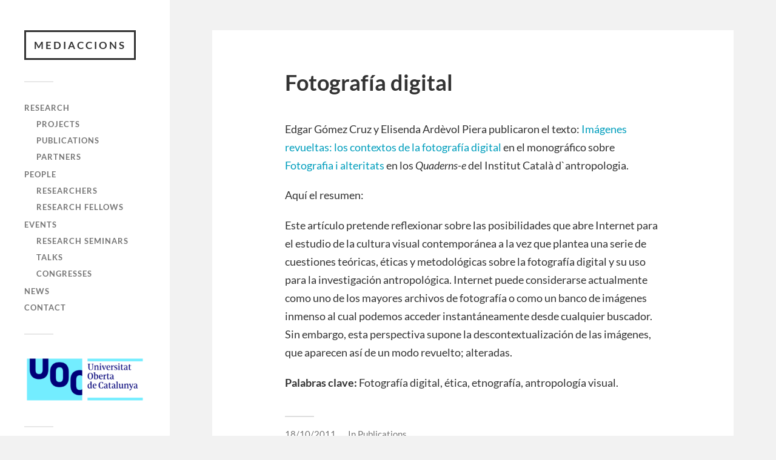

--- FILE ---
content_type: text/html; charset=UTF-8
request_url: https://www.mediaccions.net/nueva-publicacion/
body_size: 8031
content:
<!DOCTYPE html>

<html class="no-js" lang="en-US"
      xmlns:og="http://opengraphprotocol.org/schema/"
      xmlns:fb="http://www.facebook.com/2008/fbml">

	<head profile="http://gmpg.org/xfn/11">
		
		<meta http-equiv="Content-Type" content="text/html; charset=UTF-8" />
		<meta name="viewport" content="width=device-width, initial-scale=1.0, maximum-scale=1.0, user-scalable=no" >
		 
		<title>Fotografía digital &#8211; mediaccions</title>
<meta name='robots' content='max-image-preview:large' />
<script>document.documentElement.className = document.documentElement.className.replace("no-js","js");</script>
<link rel='dns-prefetch' href='//www.googletagmanager.com' />
<link rel="alternate" type="application/rss+xml" title="mediaccions &raquo; Feed" href="https://www.mediaccions.net/feed/" />
<link rel="alternate" type="application/rss+xml" title="mediaccions &raquo; Comments Feed" href="https://www.mediaccions.net/comments/feed/" />
<link rel="alternate" type="application/rss+xml" title="mediaccions &raquo; Fotografía digital Comments Feed" href="https://www.mediaccions.net/nueva-publicacion/feed/" />
<link rel="alternate" title="oEmbed (JSON)" type="application/json+oembed" href="https://www.mediaccions.net/wp-json/oembed/1.0/embed?url=https%3A%2F%2Fwww.mediaccions.net%2Fnueva-publicacion%2F" />
<link rel="alternate" title="oEmbed (XML)" type="text/xml+oembed" href="https://www.mediaccions.net/wp-json/oembed/1.0/embed?url=https%3A%2F%2Fwww.mediaccions.net%2Fnueva-publicacion%2F&#038;format=xml" />

      <meta property="og:title" content="Fotografía digital"/>
      <meta property="og:description" content="Edgar Gómez Cruz y Elisenda Ardèvol Piera publicaron el texto: Imágenes revueltas: los contextos de la fotografía digital en el monográfico sobre Fotografia i alteritats en los Quaderns-e del..."/>
      <meta property="og:type" content="article"/>
      <meta property="og:url" content="https://www.mediaccions.net/nueva-publicacion/"/>
      <meta property="og:site_name" content="mediaccions"/>
      <meta property="og:image" content=""/>

      <meta name="twitter:card" content="summary" />
      <!-- <meta name="twitter:site" content="@flickr" /> -->
      <meta name="twitter:title" content="Fotografía digital"/>
      <meta name="twitter:description" content="Edgar Gómez Cruz y Elisenda Ardèvol Piera publicaron el texto: Imágenes revueltas: los contextos de la fotografía digital en el monográfico sobre Fotografia i alteritats en los Quaderns-e del..."/>
      <meta name="twitter:image" content=""/>

  <style id='wp-img-auto-sizes-contain-inline-css' type='text/css'>
img:is([sizes=auto i],[sizes^="auto," i]){contain-intrinsic-size:3000px 1500px}
/*# sourceURL=wp-img-auto-sizes-contain-inline-css */
</style>
<style id='wp-emoji-styles-inline-css' type='text/css'>

	img.wp-smiley, img.emoji {
		display: inline !important;
		border: none !important;
		box-shadow: none !important;
		height: 1em !important;
		width: 1em !important;
		margin: 0 0.07em !important;
		vertical-align: -0.1em !important;
		background: none !important;
		padding: 0 !important;
	}
/*# sourceURL=wp-emoji-styles-inline-css */
</style>
<style id='wp-block-library-inline-css' type='text/css'>
:root{--wp-block-synced-color:#7a00df;--wp-block-synced-color--rgb:122,0,223;--wp-bound-block-color:var(--wp-block-synced-color);--wp-editor-canvas-background:#ddd;--wp-admin-theme-color:#007cba;--wp-admin-theme-color--rgb:0,124,186;--wp-admin-theme-color-darker-10:#006ba1;--wp-admin-theme-color-darker-10--rgb:0,107,160.5;--wp-admin-theme-color-darker-20:#005a87;--wp-admin-theme-color-darker-20--rgb:0,90,135;--wp-admin-border-width-focus:2px}@media (min-resolution:192dpi){:root{--wp-admin-border-width-focus:1.5px}}.wp-element-button{cursor:pointer}:root .has-very-light-gray-background-color{background-color:#eee}:root .has-very-dark-gray-background-color{background-color:#313131}:root .has-very-light-gray-color{color:#eee}:root .has-very-dark-gray-color{color:#313131}:root .has-vivid-green-cyan-to-vivid-cyan-blue-gradient-background{background:linear-gradient(135deg,#00d084,#0693e3)}:root .has-purple-crush-gradient-background{background:linear-gradient(135deg,#34e2e4,#4721fb 50%,#ab1dfe)}:root .has-hazy-dawn-gradient-background{background:linear-gradient(135deg,#faaca8,#dad0ec)}:root .has-subdued-olive-gradient-background{background:linear-gradient(135deg,#fafae1,#67a671)}:root .has-atomic-cream-gradient-background{background:linear-gradient(135deg,#fdd79a,#004a59)}:root .has-nightshade-gradient-background{background:linear-gradient(135deg,#330968,#31cdcf)}:root .has-midnight-gradient-background{background:linear-gradient(135deg,#020381,#2874fc)}:root{--wp--preset--font-size--normal:16px;--wp--preset--font-size--huge:42px}.has-regular-font-size{font-size:1em}.has-larger-font-size{font-size:2.625em}.has-normal-font-size{font-size:var(--wp--preset--font-size--normal)}.has-huge-font-size{font-size:var(--wp--preset--font-size--huge)}.has-text-align-center{text-align:center}.has-text-align-left{text-align:left}.has-text-align-right{text-align:right}.has-fit-text{white-space:nowrap!important}#end-resizable-editor-section{display:none}.aligncenter{clear:both}.items-justified-left{justify-content:flex-start}.items-justified-center{justify-content:center}.items-justified-right{justify-content:flex-end}.items-justified-space-between{justify-content:space-between}.screen-reader-text{border:0;clip-path:inset(50%);height:1px;margin:-1px;overflow:hidden;padding:0;position:absolute;width:1px;word-wrap:normal!important}.screen-reader-text:focus{background-color:#ddd;clip-path:none;color:#444;display:block;font-size:1em;height:auto;left:5px;line-height:normal;padding:15px 23px 14px;text-decoration:none;top:5px;width:auto;z-index:100000}html :where(.has-border-color){border-style:solid}html :where([style*=border-top-color]){border-top-style:solid}html :where([style*=border-right-color]){border-right-style:solid}html :where([style*=border-bottom-color]){border-bottom-style:solid}html :where([style*=border-left-color]){border-left-style:solid}html :where([style*=border-width]){border-style:solid}html :where([style*=border-top-width]){border-top-style:solid}html :where([style*=border-right-width]){border-right-style:solid}html :where([style*=border-bottom-width]){border-bottom-style:solid}html :where([style*=border-left-width]){border-left-style:solid}html :where(img[class*=wp-image-]){height:auto;max-width:100%}:where(figure){margin:0 0 1em}html :where(.is-position-sticky){--wp-admin--admin-bar--position-offset:var(--wp-admin--admin-bar--height,0px)}@media screen and (max-width:600px){html :where(.is-position-sticky){--wp-admin--admin-bar--position-offset:0px}}

/*# sourceURL=wp-block-library-inline-css */
</style><style id='global-styles-inline-css' type='text/css'>
:root{--wp--preset--aspect-ratio--square: 1;--wp--preset--aspect-ratio--4-3: 4/3;--wp--preset--aspect-ratio--3-4: 3/4;--wp--preset--aspect-ratio--3-2: 3/2;--wp--preset--aspect-ratio--2-3: 2/3;--wp--preset--aspect-ratio--16-9: 16/9;--wp--preset--aspect-ratio--9-16: 9/16;--wp--preset--color--black: #333;--wp--preset--color--cyan-bluish-gray: #abb8c3;--wp--preset--color--white: #fff;--wp--preset--color--pale-pink: #f78da7;--wp--preset--color--vivid-red: #cf2e2e;--wp--preset--color--luminous-vivid-orange: #ff6900;--wp--preset--color--luminous-vivid-amber: #fcb900;--wp--preset--color--light-green-cyan: #7bdcb5;--wp--preset--color--vivid-green-cyan: #00d084;--wp--preset--color--pale-cyan-blue: #8ed1fc;--wp--preset--color--vivid-cyan-blue: #0693e3;--wp--preset--color--vivid-purple: #9b51e0;--wp--preset--color--accent: #019EBD;--wp--preset--color--dark-gray: #444;--wp--preset--color--medium-gray: #666;--wp--preset--color--light-gray: #767676;--wp--preset--gradient--vivid-cyan-blue-to-vivid-purple: linear-gradient(135deg,rgb(6,147,227) 0%,rgb(155,81,224) 100%);--wp--preset--gradient--light-green-cyan-to-vivid-green-cyan: linear-gradient(135deg,rgb(122,220,180) 0%,rgb(0,208,130) 100%);--wp--preset--gradient--luminous-vivid-amber-to-luminous-vivid-orange: linear-gradient(135deg,rgb(252,185,0) 0%,rgb(255,105,0) 100%);--wp--preset--gradient--luminous-vivid-orange-to-vivid-red: linear-gradient(135deg,rgb(255,105,0) 0%,rgb(207,46,46) 100%);--wp--preset--gradient--very-light-gray-to-cyan-bluish-gray: linear-gradient(135deg,rgb(238,238,238) 0%,rgb(169,184,195) 100%);--wp--preset--gradient--cool-to-warm-spectrum: linear-gradient(135deg,rgb(74,234,220) 0%,rgb(151,120,209) 20%,rgb(207,42,186) 40%,rgb(238,44,130) 60%,rgb(251,105,98) 80%,rgb(254,248,76) 100%);--wp--preset--gradient--blush-light-purple: linear-gradient(135deg,rgb(255,206,236) 0%,rgb(152,150,240) 100%);--wp--preset--gradient--blush-bordeaux: linear-gradient(135deg,rgb(254,205,165) 0%,rgb(254,45,45) 50%,rgb(107,0,62) 100%);--wp--preset--gradient--luminous-dusk: linear-gradient(135deg,rgb(255,203,112) 0%,rgb(199,81,192) 50%,rgb(65,88,208) 100%);--wp--preset--gradient--pale-ocean: linear-gradient(135deg,rgb(255,245,203) 0%,rgb(182,227,212) 50%,rgb(51,167,181) 100%);--wp--preset--gradient--electric-grass: linear-gradient(135deg,rgb(202,248,128) 0%,rgb(113,206,126) 100%);--wp--preset--gradient--midnight: linear-gradient(135deg,rgb(2,3,129) 0%,rgb(40,116,252) 100%);--wp--preset--font-size--small: 16px;--wp--preset--font-size--medium: 20px;--wp--preset--font-size--large: 24px;--wp--preset--font-size--x-large: 42px;--wp--preset--font-size--normal: 18px;--wp--preset--font-size--larger: 27px;--wp--preset--spacing--20: 0.44rem;--wp--preset--spacing--30: 0.67rem;--wp--preset--spacing--40: 1rem;--wp--preset--spacing--50: 1.5rem;--wp--preset--spacing--60: 2.25rem;--wp--preset--spacing--70: 3.38rem;--wp--preset--spacing--80: 5.06rem;--wp--preset--shadow--natural: 6px 6px 9px rgba(0, 0, 0, 0.2);--wp--preset--shadow--deep: 12px 12px 50px rgba(0, 0, 0, 0.4);--wp--preset--shadow--sharp: 6px 6px 0px rgba(0, 0, 0, 0.2);--wp--preset--shadow--outlined: 6px 6px 0px -3px rgb(255, 255, 255), 6px 6px rgb(0, 0, 0);--wp--preset--shadow--crisp: 6px 6px 0px rgb(0, 0, 0);}:where(.is-layout-flex){gap: 0.5em;}:where(.is-layout-grid){gap: 0.5em;}body .is-layout-flex{display: flex;}.is-layout-flex{flex-wrap: wrap;align-items: center;}.is-layout-flex > :is(*, div){margin: 0;}body .is-layout-grid{display: grid;}.is-layout-grid > :is(*, div){margin: 0;}:where(.wp-block-columns.is-layout-flex){gap: 2em;}:where(.wp-block-columns.is-layout-grid){gap: 2em;}:where(.wp-block-post-template.is-layout-flex){gap: 1.25em;}:where(.wp-block-post-template.is-layout-grid){gap: 1.25em;}.has-black-color{color: var(--wp--preset--color--black) !important;}.has-cyan-bluish-gray-color{color: var(--wp--preset--color--cyan-bluish-gray) !important;}.has-white-color{color: var(--wp--preset--color--white) !important;}.has-pale-pink-color{color: var(--wp--preset--color--pale-pink) !important;}.has-vivid-red-color{color: var(--wp--preset--color--vivid-red) !important;}.has-luminous-vivid-orange-color{color: var(--wp--preset--color--luminous-vivid-orange) !important;}.has-luminous-vivid-amber-color{color: var(--wp--preset--color--luminous-vivid-amber) !important;}.has-light-green-cyan-color{color: var(--wp--preset--color--light-green-cyan) !important;}.has-vivid-green-cyan-color{color: var(--wp--preset--color--vivid-green-cyan) !important;}.has-pale-cyan-blue-color{color: var(--wp--preset--color--pale-cyan-blue) !important;}.has-vivid-cyan-blue-color{color: var(--wp--preset--color--vivid-cyan-blue) !important;}.has-vivid-purple-color{color: var(--wp--preset--color--vivid-purple) !important;}.has-black-background-color{background-color: var(--wp--preset--color--black) !important;}.has-cyan-bluish-gray-background-color{background-color: var(--wp--preset--color--cyan-bluish-gray) !important;}.has-white-background-color{background-color: var(--wp--preset--color--white) !important;}.has-pale-pink-background-color{background-color: var(--wp--preset--color--pale-pink) !important;}.has-vivid-red-background-color{background-color: var(--wp--preset--color--vivid-red) !important;}.has-luminous-vivid-orange-background-color{background-color: var(--wp--preset--color--luminous-vivid-orange) !important;}.has-luminous-vivid-amber-background-color{background-color: var(--wp--preset--color--luminous-vivid-amber) !important;}.has-light-green-cyan-background-color{background-color: var(--wp--preset--color--light-green-cyan) !important;}.has-vivid-green-cyan-background-color{background-color: var(--wp--preset--color--vivid-green-cyan) !important;}.has-pale-cyan-blue-background-color{background-color: var(--wp--preset--color--pale-cyan-blue) !important;}.has-vivid-cyan-blue-background-color{background-color: var(--wp--preset--color--vivid-cyan-blue) !important;}.has-vivid-purple-background-color{background-color: var(--wp--preset--color--vivid-purple) !important;}.has-black-border-color{border-color: var(--wp--preset--color--black) !important;}.has-cyan-bluish-gray-border-color{border-color: var(--wp--preset--color--cyan-bluish-gray) !important;}.has-white-border-color{border-color: var(--wp--preset--color--white) !important;}.has-pale-pink-border-color{border-color: var(--wp--preset--color--pale-pink) !important;}.has-vivid-red-border-color{border-color: var(--wp--preset--color--vivid-red) !important;}.has-luminous-vivid-orange-border-color{border-color: var(--wp--preset--color--luminous-vivid-orange) !important;}.has-luminous-vivid-amber-border-color{border-color: var(--wp--preset--color--luminous-vivid-amber) !important;}.has-light-green-cyan-border-color{border-color: var(--wp--preset--color--light-green-cyan) !important;}.has-vivid-green-cyan-border-color{border-color: var(--wp--preset--color--vivid-green-cyan) !important;}.has-pale-cyan-blue-border-color{border-color: var(--wp--preset--color--pale-cyan-blue) !important;}.has-vivid-cyan-blue-border-color{border-color: var(--wp--preset--color--vivid-cyan-blue) !important;}.has-vivid-purple-border-color{border-color: var(--wp--preset--color--vivid-purple) !important;}.has-vivid-cyan-blue-to-vivid-purple-gradient-background{background: var(--wp--preset--gradient--vivid-cyan-blue-to-vivid-purple) !important;}.has-light-green-cyan-to-vivid-green-cyan-gradient-background{background: var(--wp--preset--gradient--light-green-cyan-to-vivid-green-cyan) !important;}.has-luminous-vivid-amber-to-luminous-vivid-orange-gradient-background{background: var(--wp--preset--gradient--luminous-vivid-amber-to-luminous-vivid-orange) !important;}.has-luminous-vivid-orange-to-vivid-red-gradient-background{background: var(--wp--preset--gradient--luminous-vivid-orange-to-vivid-red) !important;}.has-very-light-gray-to-cyan-bluish-gray-gradient-background{background: var(--wp--preset--gradient--very-light-gray-to-cyan-bluish-gray) !important;}.has-cool-to-warm-spectrum-gradient-background{background: var(--wp--preset--gradient--cool-to-warm-spectrum) !important;}.has-blush-light-purple-gradient-background{background: var(--wp--preset--gradient--blush-light-purple) !important;}.has-blush-bordeaux-gradient-background{background: var(--wp--preset--gradient--blush-bordeaux) !important;}.has-luminous-dusk-gradient-background{background: var(--wp--preset--gradient--luminous-dusk) !important;}.has-pale-ocean-gradient-background{background: var(--wp--preset--gradient--pale-ocean) !important;}.has-electric-grass-gradient-background{background: var(--wp--preset--gradient--electric-grass) !important;}.has-midnight-gradient-background{background: var(--wp--preset--gradient--midnight) !important;}.has-small-font-size{font-size: var(--wp--preset--font-size--small) !important;}.has-medium-font-size{font-size: var(--wp--preset--font-size--medium) !important;}.has-large-font-size{font-size: var(--wp--preset--font-size--large) !important;}.has-x-large-font-size{font-size: var(--wp--preset--font-size--x-large) !important;}
/*# sourceURL=global-styles-inline-css */
</style>

<style id='classic-theme-styles-inline-css' type='text/css'>
/*! This file is auto-generated */
.wp-block-button__link{color:#fff;background-color:#32373c;border-radius:9999px;box-shadow:none;text-decoration:none;padding:calc(.667em + 2px) calc(1.333em + 2px);font-size:1.125em}.wp-block-file__button{background:#32373c;color:#fff;text-decoration:none}
/*# sourceURL=/wp-includes/css/classic-themes.min.css */
</style>
<link rel='stylesheet' id='fukasawa-style-css' href='https://www.mediaccions.net/wp-content/themes/fukasawa/style.css?ver=2.1.3' type='text/css' media='all' />
<link rel='stylesheet' id='child-style-css' href='https://www.mediaccions.net/wp-content/themes/mediaccions_ppp/style.css?ver=1.0.0' type='text/css' media='all' />
<link rel='stylesheet' id='general-css' href='https://www.mediaccions.net/wp-content/plugins/pimpampum_tools/resources/general/general.css?ver=6.9' type='text/css' media='all' />
<link rel='stylesheet' id='fukasawa_googleFonts-css' href='https://www.mediaccions.net/wp-content/themes/fukasawa/assets/css/fonts.css?ver=6.9' type='text/css' media='all' />
<link rel='stylesheet' id='fukasawa_genericons-css' href='https://www.mediaccions.net/wp-content/themes/fukasawa/assets/fonts/genericons/genericons.css?ver=6.9' type='text/css' media='all' />
<link rel='stylesheet' id='fukasawa_style-css' href='https://www.mediaccions.net/wp-content/themes/mediaccions_ppp/style.css' type='text/css' media='all' />
<script type="text/javascript" src="https://www.mediaccions.net/wp-includes/js/jquery/jquery.min.js?ver=3.7.1" id="jquery-core-js"></script>
<script type="text/javascript" src="https://www.mediaccions.net/wp-includes/js/jquery/jquery-migrate.min.js?ver=3.4.1" id="jquery-migrate-js"></script>
<script type="text/javascript" src="https://www.mediaccions.net/wp-content/themes/fukasawa/assets/js/flexslider.js?ver=1" id="fukasawa_flexslider-js"></script>
<script type="text/javascript" id="pimpampum-js-extra">
/* <![CDATA[ */
var wp_ajax_vars = {"ajaxurl":"https://www.mediaccions.net/wp-admin/admin-ajax.php"};
//# sourceURL=pimpampum-js-extra
/* ]]> */
</script>
<script type="text/javascript" src="https://www.mediaccions.net/wp-content/plugins/pimpampum_tools//js/ppp.js?ver=6.9" id="pimpampum-js"></script>
<link rel="https://api.w.org/" href="https://www.mediaccions.net/wp-json/" /><link rel="alternate" title="JSON" type="application/json" href="https://www.mediaccions.net/wp-json/wp/v2/posts/231" /><link rel="EditURI" type="application/rsd+xml" title="RSD" href="https://www.mediaccions.net/xmlrpc.php?rsd" />
<meta name="generator" content="WordPress 6.9" />
<link rel="canonical" href="https://www.mediaccions.net/nueva-publicacion/" />
<link rel='shortlink' href='https://www.mediaccions.net/?p=231' />
<meta name="generator" content="Site Kit by Google 1.168.0" /><!-- Customizer CSS --><style type="text/css"></style><!--/Customizer CSS--><link rel="icon" href="https://www.mediaccions.net/wp-content/uploads/sites/15/favicom_A_cuadrada.gif" sizes="32x32" />
<link rel="icon" href="https://www.mediaccions.net/wp-content/uploads/sites/15/favicom_A_cuadrada.gif" sizes="192x192" />
<link rel="apple-touch-icon" href="https://www.mediaccions.net/wp-content/uploads/sites/15/favicom_A_cuadrada.gif" />
<meta name="msapplication-TileImage" content="https://www.mediaccions.net/wp-content/uploads/sites/15/favicom_A_cuadrada.gif" />
	
	</head>
	
	<body class="wp-singular post-template-default single single-post postid-231 single-format-standard wp-theme-fukasawa wp-child-theme-mediaccions_ppp wp-is-not-mobile">

		
		<a class="skip-link button" href="#site-content">Skip to the content</a>
	
		<div class="mobile-navigation">
	
			<ul class="mobile-menu">
						
				<li id="menu-item-426" class="menu-item menu-item-type-post_type menu-item-object-page menu-item-has-children menu-item-426"><a href="https://www.mediaccions.net/research/">Research</a>
<ul class="sub-menu">
	<li id="menu-item-889" class="menu-item menu-item-type-taxonomy menu-item-object-category menu-item-889"><a href="https://www.mediaccions.net/category/presentaciones/projects/">Projects</a></li>
	<li id="menu-item-885" class="menu-item menu-item-type-taxonomy menu-item-object-category current-post-ancestor current-menu-parent current-post-parent menu-item-885"><a href="https://www.mediaccions.net/category/presentaciones/publications/">Publications</a></li>
	<li id="menu-item-904" class="menu-item menu-item-type-taxonomy menu-item-object-category menu-item-904"><a href="https://www.mediaccions.net/category/presentaciones/partners/">Partners</a></li>
</ul>
</li>
<li id="menu-item-913" class="menu-item menu-item-type-post_type menu-item-object-page menu-item-has-children menu-item-913"><a href="https://www.mediaccions.net/people/">People</a>
<ul class="sub-menu">
	<li id="menu-item-909" class="menu-item menu-item-type-taxonomy menu-item-object-category menu-item-909"><a href="https://www.mediaccions.net/category/people/researchers/">Researchers</a></li>
	<li id="menu-item-910" class="menu-item menu-item-type-taxonomy menu-item-object-category menu-item-910"><a href="https://www.mediaccions.net/category/people/research-fellows/">Research Fellows</a></li>
</ul>
</li>
<li id="menu-item-330" class="menu-item menu-item-type-taxonomy menu-item-object-category menu-item-has-children menu-item-330"><a href="https://www.mediaccions.net/category/actividad/">Events</a>
<ul class="sub-menu">
	<li id="menu-item-331" class="menu-item menu-item-type-taxonomy menu-item-object-category menu-item-331"><a href="https://www.mediaccions.net/category/actividad/seminars/">Research seminars</a></li>
	<li id="menu-item-368" class="menu-item menu-item-type-taxonomy menu-item-object-category menu-item-368"><a href="https://www.mediaccions.net/category/actividad/talks/">Talks</a></li>
	<li id="menu-item-2665" class="menu-item menu-item-type-taxonomy menu-item-object-category menu-item-2665"><a href="https://www.mediaccions.net/category/actividad/congresses/">Congresses</a></li>
</ul>
</li>
<li id="menu-item-333" class="menu-item menu-item-type-taxonomy menu-item-object-category menu-item-333"><a href="https://www.mediaccions.net/category/news/">News</a></li>
<li id="menu-item-432" class="menu-item menu-item-type-post_type menu-item-object-page menu-item-432"><a href="https://www.mediaccions.net/mediaccionscontact/">Contact</a></li>
				
			 </ul>
		 
		</div><!-- .mobile-navigation -->
	
		<div class="sidebar">
		
					
				<div class="blog-title">
					<a href="https://www.mediaccions.net" rel="home">mediaccions</a>
				</div>
				
						
			<button type="button" class="nav-toggle">
			
				<div class="bars">
					<div class="bar"></div>
					<div class="bar"></div>
					<div class="bar"></div>
				</div>
				
				<p>
					<span class="menu">Menu</span>
					<span class="close">Close</span>
				</p>
			
			</button>
			
			<ul class="main-menu">
				<li id="menu-item-426" class="menu-item menu-item-type-post_type menu-item-object-page menu-item-has-children menu-item-426"><a href="https://www.mediaccions.net/research/">Research</a>
<ul class="sub-menu">
	<li id="menu-item-889" class="menu-item menu-item-type-taxonomy menu-item-object-category menu-item-889"><a href="https://www.mediaccions.net/category/presentaciones/projects/">Projects</a></li>
	<li id="menu-item-885" class="menu-item menu-item-type-taxonomy menu-item-object-category current-post-ancestor current-menu-parent current-post-parent menu-item-885"><a href="https://www.mediaccions.net/category/presentaciones/publications/">Publications</a></li>
	<li id="menu-item-904" class="menu-item menu-item-type-taxonomy menu-item-object-category menu-item-904"><a href="https://www.mediaccions.net/category/presentaciones/partners/">Partners</a></li>
</ul>
</li>
<li id="menu-item-913" class="menu-item menu-item-type-post_type menu-item-object-page menu-item-has-children menu-item-913"><a href="https://www.mediaccions.net/people/">People</a>
<ul class="sub-menu">
	<li id="menu-item-909" class="menu-item menu-item-type-taxonomy menu-item-object-category menu-item-909"><a href="https://www.mediaccions.net/category/people/researchers/">Researchers</a></li>
	<li id="menu-item-910" class="menu-item menu-item-type-taxonomy menu-item-object-category menu-item-910"><a href="https://www.mediaccions.net/category/people/research-fellows/">Research Fellows</a></li>
</ul>
</li>
<li id="menu-item-330" class="menu-item menu-item-type-taxonomy menu-item-object-category menu-item-has-children menu-item-330"><a href="https://www.mediaccions.net/category/actividad/">Events</a>
<ul class="sub-menu">
	<li id="menu-item-331" class="menu-item menu-item-type-taxonomy menu-item-object-category menu-item-331"><a href="https://www.mediaccions.net/category/actividad/seminars/">Research seminars</a></li>
	<li id="menu-item-368" class="menu-item menu-item-type-taxonomy menu-item-object-category menu-item-368"><a href="https://www.mediaccions.net/category/actividad/talks/">Talks</a></li>
	<li id="menu-item-2665" class="menu-item menu-item-type-taxonomy menu-item-object-category menu-item-2665"><a href="https://www.mediaccions.net/category/actividad/congresses/">Congresses</a></li>
</ul>
</li>
<li id="menu-item-333" class="menu-item menu-item-type-taxonomy menu-item-object-category menu-item-333"><a href="https://www.mediaccions.net/category/news/">News</a></li>
<li id="menu-item-432" class="menu-item menu-item-type-post_type menu-item-object-page menu-item-432"><a href="https://www.mediaccions.net/mediaccionscontact/">Contact</a></li>
			</ul><!-- .main-menu -->

							<div class="widgets">
					<div id="media_image-2" class="widget widget_media_image"><div class="widget-content clear"><a href="https://www.uoc.edu"><img width="300" height="117" src="https://www.mediaccions.net/wp-content/uploads/sites/15/uoc_masterbrand_3linies_positiu-300x117.png" class="image wp-image-2321  attachment-medium size-medium" alt="Logotip UOC" style="max-width: 100%; height: auto;" decoding="async" srcset="https://www.mediaccions.net/wp-content/uploads/sites/15/uoc_masterbrand_3linies_positiu-300x117.png 300w, https://www.mediaccions.net/wp-content/uploads/sites/15/uoc_masterbrand_3linies_positiu-768x298.png 768w, https://www.mediaccions.net/wp-content/uploads/sites/15/uoc_masterbrand_3linies_positiu-508x197.png 508w, https://www.mediaccions.net/wp-content/uploads/sites/15/uoc_masterbrand_3linies_positiu.png 927w" sizes="(max-width: 300px) 100vw, 300px" /></a></div></div>				</div><!-- .widgets -->
			
			<div class="credits">
				<p>&copy; 2026 <a href="https://www.mediaccions.net/">mediaccions</a>.</p>
				<p>Powered by <a href="https://wordpress.org">WordPress</a>.</p>
				<p>Theme by <a href="https://andersnoren.se">Anders Nor&eacute;n</a>.</p>
			</div><!-- .credits -->
							
		</div><!-- .sidebar -->
	
		<main class="wrapper" id="site-content">
<div class="content thin">
											        
				
			<article id="post-231" class="entry post single post-231 type-post status-publish format-standard hentry category-publications">
			
				
								
				<div class="post-inner">
					
					<header class="post-header">

						<h1 class="post-title">Fotografía digital</h1>
					</header><!-- .post-header -->
						
					<div class="post-content entry-content">
					
						<p>Edgar Gómez Cruz y Elisenda Ardèvol Piera publicaron el texto:<a href="http://www.antropologia.cat/quaderns-e-172"> Imágenes revueltas: los contextos de la fotografía digital</a> en el monográfico sobre <a href="http://www.antropologia.cat/quaderns-e-164">Fotografia i alteritats </a>en los <em>Quaderns-e</em> del Institut Català d`antropologia.<span id="more-231"></span></p>
<p>Aquí el resumen:</p>
<p>Este artículo pretende reflexionar sobre las posibilidades que abre Internet para el estudio de la cultura visual contemporánea a la vez que plantea una serie de cuestiones teóricas, éticas y metodológicas sobre la fotografía digital y su uso para la investigación antropológica. Internet puede considerarse actualmente como uno de los mayores archivos de fotografía o como un banco de imágenes inmenso al cual podemos acceder instantáneamente desde cualquier buscador. Sin embargo, esta perspectiva supone la descontextualización de las imágenes, que aparecen así de un modo revuelto; alteradas.</p>
<p><strong>Palabras clave:</strong> Fotografía digital, ética, etnografía, antropología visual.    </p>
					
					</div><!-- .post-content -->

										
						<div class="post-meta-bottom clear">

													
								<ul>
									<li class="post-date"><a href="https://www.mediaccions.net/nueva-publicacion/">18/10/2011</a></li>

																			<li class="post-categories">In <a href="https://www.mediaccions.net/category/presentaciones/publications/" rel="category tag">Publications</a></li>
									
									
																	</ul>

														
						</div><!-- .post-meta-bottom -->

									
				</div><!-- .post-inner -->

								
					<div class="post-navigation clear">

													<a class="post-nav-prev" href="https://www.mediaccions.net/coming-soon/">
								<p>&larr; Previous post</p>
							</a>
												
													<a class="post-nav-next" href="https://www.mediaccions.net/digital-culture-precarity-selfexploitation-and-unspeakable-inequalities-in-the-cultural-and-creative-industries/">					
								<p>Next post &rarr;</p>
							</a>
											
					</div><!-- .post-navigation -->

							
			</article><!-- .post -->
																
			
</div><!-- .content -->
		
		</main><!-- .wrapper -->

		<script type="speculationrules">
{"prefetch":[{"source":"document","where":{"and":[{"href_matches":"/*"},{"not":{"href_matches":["/wp-*.php","/wp-admin/*","/wp-content/uploads/sites/15/*","/wp-content/*","/wp-content/plugins/*","/wp-content/themes/mediaccions_ppp/*","/wp-content/themes/fukasawa/*","/*\\?(.+)"]}},{"not":{"selector_matches":"a[rel~=\"nofollow\"]"}},{"not":{"selector_matches":".no-prefetch, .no-prefetch a"}}]},"eagerness":"conservative"}]}
</script>
<script type="text/javascript" src="https://www.mediaccions.net/wp-includes/js/imagesloaded.min.js?ver=5.0.0" id="imagesloaded-js"></script>
<script type="text/javascript" src="https://www.mediaccions.net/wp-includes/js/masonry.min.js?ver=4.2.2" id="masonry-js"></script>
<script type="text/javascript" src="https://www.mediaccions.net/wp-content/themes/fukasawa/assets/js/global.js" id="fukasawa_global-js"></script>
<script type="text/javascript" src="https://www.mediaccions.net/wp-includes/js/comment-reply.min.js?ver=6.9" id="comment-reply-js" async="async" data-wp-strategy="async" fetchpriority="low"></script>
<script id="wp-emoji-settings" type="application/json">
{"baseUrl":"https://s.w.org/images/core/emoji/17.0.2/72x72/","ext":".png","svgUrl":"https://s.w.org/images/core/emoji/17.0.2/svg/","svgExt":".svg","source":{"concatemoji":"https://www.mediaccions.net/wp-includes/js/wp-emoji-release.min.js?ver=6.9"}}
</script>
<script type="module">
/* <![CDATA[ */
/*! This file is auto-generated */
const a=JSON.parse(document.getElementById("wp-emoji-settings").textContent),o=(window._wpemojiSettings=a,"wpEmojiSettingsSupports"),s=["flag","emoji"];function i(e){try{var t={supportTests:e,timestamp:(new Date).valueOf()};sessionStorage.setItem(o,JSON.stringify(t))}catch(e){}}function c(e,t,n){e.clearRect(0,0,e.canvas.width,e.canvas.height),e.fillText(t,0,0);t=new Uint32Array(e.getImageData(0,0,e.canvas.width,e.canvas.height).data);e.clearRect(0,0,e.canvas.width,e.canvas.height),e.fillText(n,0,0);const a=new Uint32Array(e.getImageData(0,0,e.canvas.width,e.canvas.height).data);return t.every((e,t)=>e===a[t])}function p(e,t){e.clearRect(0,0,e.canvas.width,e.canvas.height),e.fillText(t,0,0);var n=e.getImageData(16,16,1,1);for(let e=0;e<n.data.length;e++)if(0!==n.data[e])return!1;return!0}function u(e,t,n,a){switch(t){case"flag":return n(e,"\ud83c\udff3\ufe0f\u200d\u26a7\ufe0f","\ud83c\udff3\ufe0f\u200b\u26a7\ufe0f")?!1:!n(e,"\ud83c\udde8\ud83c\uddf6","\ud83c\udde8\u200b\ud83c\uddf6")&&!n(e,"\ud83c\udff4\udb40\udc67\udb40\udc62\udb40\udc65\udb40\udc6e\udb40\udc67\udb40\udc7f","\ud83c\udff4\u200b\udb40\udc67\u200b\udb40\udc62\u200b\udb40\udc65\u200b\udb40\udc6e\u200b\udb40\udc67\u200b\udb40\udc7f");case"emoji":return!a(e,"\ud83e\u1fac8")}return!1}function f(e,t,n,a){let r;const o=(r="undefined"!=typeof WorkerGlobalScope&&self instanceof WorkerGlobalScope?new OffscreenCanvas(300,150):document.createElement("canvas")).getContext("2d",{willReadFrequently:!0}),s=(o.textBaseline="top",o.font="600 32px Arial",{});return e.forEach(e=>{s[e]=t(o,e,n,a)}),s}function r(e){var t=document.createElement("script");t.src=e,t.defer=!0,document.head.appendChild(t)}a.supports={everything:!0,everythingExceptFlag:!0},new Promise(t=>{let n=function(){try{var e=JSON.parse(sessionStorage.getItem(o));if("object"==typeof e&&"number"==typeof e.timestamp&&(new Date).valueOf()<e.timestamp+604800&&"object"==typeof e.supportTests)return e.supportTests}catch(e){}return null}();if(!n){if("undefined"!=typeof Worker&&"undefined"!=typeof OffscreenCanvas&&"undefined"!=typeof URL&&URL.createObjectURL&&"undefined"!=typeof Blob)try{var e="postMessage("+f.toString()+"("+[JSON.stringify(s),u.toString(),c.toString(),p.toString()].join(",")+"));",a=new Blob([e],{type:"text/javascript"});const r=new Worker(URL.createObjectURL(a),{name:"wpTestEmojiSupports"});return void(r.onmessage=e=>{i(n=e.data),r.terminate(),t(n)})}catch(e){}i(n=f(s,u,c,p))}t(n)}).then(e=>{for(const n in e)a.supports[n]=e[n],a.supports.everything=a.supports.everything&&a.supports[n],"flag"!==n&&(a.supports.everythingExceptFlag=a.supports.everythingExceptFlag&&a.supports[n]);var t;a.supports.everythingExceptFlag=a.supports.everythingExceptFlag&&!a.supports.flag,a.supports.everything||((t=a.source||{}).concatemoji?r(t.concatemoji):t.wpemoji&&t.twemoji&&(r(t.twemoji),r(t.wpemoji)))});
//# sourceURL=https://www.mediaccions.net/wp-includes/js/wp-emoji-loader.min.js
/* ]]> */
</script>

	</body>
</html>